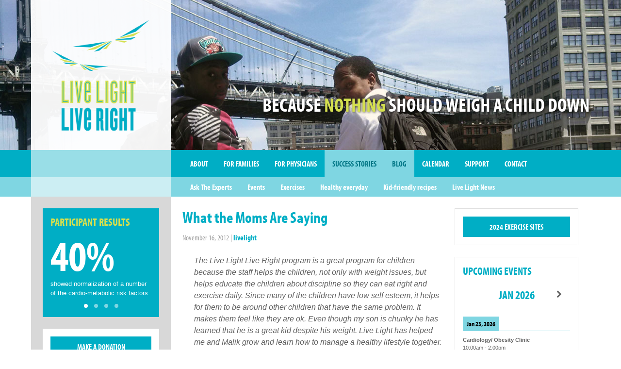

--- FILE ---
content_type: text/html; charset=UTF-8
request_url: https://www.livelight.org/what-the-moms-are-saying/
body_size: 10473
content:
<!DOCTYPE html>
<html lang="en-US">
<head>
  <meta charset="utf-8">
  <meta http-equiv="X-UA-Compatible" content="IE=edge">
  <meta name="viewport" content="width=device-width, initial-scale=1">
  <link rel="profile" href="http://gmpg.org/xfn/11">
  <link rel="pingback" href="https://www.livelight.org/xmlrpc.php">
  <title>What the Moms Are Saying &#8211; Live Light Live Right</title>
<meta name='robots' content='max-image-preview:large' />
<link rel='dns-prefetch' href='//www.livelight.org' />
<link rel="alternate" type="application/rss+xml" title="Live Light Live Right &raquo; Feed" href="https://www.livelight.org/feed/" />
<link rel="alternate" type="application/rss+xml" title="Live Light Live Right &raquo; Comments Feed" href="https://www.livelight.org/comments/feed/" />
<link rel="alternate" type="application/rss+xml" title="Live Light Live Right &raquo; What the Moms Are Saying Comments Feed" href="https://www.livelight.org/what-the-moms-are-saying/feed/" />
<link rel="alternate" title="oEmbed (JSON)" type="application/json+oembed" href="https://www.livelight.org/wp-json/oembed/1.0/embed?url=https%3A%2F%2Fwww.livelight.org%2Fwhat-the-moms-are-saying%2F" />
<link rel="alternate" title="oEmbed (XML)" type="text/xml+oembed" href="https://www.livelight.org/wp-json/oembed/1.0/embed?url=https%3A%2F%2Fwww.livelight.org%2Fwhat-the-moms-are-saying%2F&#038;format=xml" />
<style id='wp-img-auto-sizes-contain-inline-css' type='text/css'>
img:is([sizes=auto i],[sizes^="auto," i]){contain-intrinsic-size:3000px 1500px}
/*# sourceURL=wp-img-auto-sizes-contain-inline-css */
</style>
<style id='wp-block-library-inline-css' type='text/css'>
:root{--wp-block-synced-color:#7a00df;--wp-block-synced-color--rgb:122,0,223;--wp-bound-block-color:var(--wp-block-synced-color);--wp-editor-canvas-background:#ddd;--wp-admin-theme-color:#007cba;--wp-admin-theme-color--rgb:0,124,186;--wp-admin-theme-color-darker-10:#006ba1;--wp-admin-theme-color-darker-10--rgb:0,107,160.5;--wp-admin-theme-color-darker-20:#005a87;--wp-admin-theme-color-darker-20--rgb:0,90,135;--wp-admin-border-width-focus:2px}@media (min-resolution:192dpi){:root{--wp-admin-border-width-focus:1.5px}}.wp-element-button{cursor:pointer}:root .has-very-light-gray-background-color{background-color:#eee}:root .has-very-dark-gray-background-color{background-color:#313131}:root .has-very-light-gray-color{color:#eee}:root .has-very-dark-gray-color{color:#313131}:root .has-vivid-green-cyan-to-vivid-cyan-blue-gradient-background{background:linear-gradient(135deg,#00d084,#0693e3)}:root .has-purple-crush-gradient-background{background:linear-gradient(135deg,#34e2e4,#4721fb 50%,#ab1dfe)}:root .has-hazy-dawn-gradient-background{background:linear-gradient(135deg,#faaca8,#dad0ec)}:root .has-subdued-olive-gradient-background{background:linear-gradient(135deg,#fafae1,#67a671)}:root .has-atomic-cream-gradient-background{background:linear-gradient(135deg,#fdd79a,#004a59)}:root .has-nightshade-gradient-background{background:linear-gradient(135deg,#330968,#31cdcf)}:root .has-midnight-gradient-background{background:linear-gradient(135deg,#020381,#2874fc)}:root{--wp--preset--font-size--normal:16px;--wp--preset--font-size--huge:42px}.has-regular-font-size{font-size:1em}.has-larger-font-size{font-size:2.625em}.has-normal-font-size{font-size:var(--wp--preset--font-size--normal)}.has-huge-font-size{font-size:var(--wp--preset--font-size--huge)}.has-text-align-center{text-align:center}.has-text-align-left{text-align:left}.has-text-align-right{text-align:right}.has-fit-text{white-space:nowrap!important}#end-resizable-editor-section{display:none}.aligncenter{clear:both}.items-justified-left{justify-content:flex-start}.items-justified-center{justify-content:center}.items-justified-right{justify-content:flex-end}.items-justified-space-between{justify-content:space-between}.screen-reader-text{border:0;clip-path:inset(50%);height:1px;margin:-1px;overflow:hidden;padding:0;position:absolute;width:1px;word-wrap:normal!important}.screen-reader-text:focus{background-color:#ddd;clip-path:none;color:#444;display:block;font-size:1em;height:auto;left:5px;line-height:normal;padding:15px 23px 14px;text-decoration:none;top:5px;width:auto;z-index:100000}html :where(.has-border-color){border-style:solid}html :where([style*=border-top-color]){border-top-style:solid}html :where([style*=border-right-color]){border-right-style:solid}html :where([style*=border-bottom-color]){border-bottom-style:solid}html :where([style*=border-left-color]){border-left-style:solid}html :where([style*=border-width]){border-style:solid}html :where([style*=border-top-width]){border-top-style:solid}html :where([style*=border-right-width]){border-right-style:solid}html :where([style*=border-bottom-width]){border-bottom-style:solid}html :where([style*=border-left-width]){border-left-style:solid}html :where(img[class*=wp-image-]){height:auto;max-width:100%}:where(figure){margin:0 0 1em}html :where(.is-position-sticky){--wp-admin--admin-bar--position-offset:var(--wp-admin--admin-bar--height,0px)}@media screen and (max-width:600px){html :where(.is-position-sticky){--wp-admin--admin-bar--position-offset:0px}}

/*# sourceURL=wp-block-library-inline-css */
</style><style id='global-styles-inline-css' type='text/css'>
:root{--wp--preset--aspect-ratio--square: 1;--wp--preset--aspect-ratio--4-3: 4/3;--wp--preset--aspect-ratio--3-4: 3/4;--wp--preset--aspect-ratio--3-2: 3/2;--wp--preset--aspect-ratio--2-3: 2/3;--wp--preset--aspect-ratio--16-9: 16/9;--wp--preset--aspect-ratio--9-16: 9/16;--wp--preset--color--black: #000000;--wp--preset--color--cyan-bluish-gray: #abb8c3;--wp--preset--color--white: #ffffff;--wp--preset--color--pale-pink: #f78da7;--wp--preset--color--vivid-red: #cf2e2e;--wp--preset--color--luminous-vivid-orange: #ff6900;--wp--preset--color--luminous-vivid-amber: #fcb900;--wp--preset--color--light-green-cyan: #7bdcb5;--wp--preset--color--vivid-green-cyan: #00d084;--wp--preset--color--pale-cyan-blue: #8ed1fc;--wp--preset--color--vivid-cyan-blue: #0693e3;--wp--preset--color--vivid-purple: #9b51e0;--wp--preset--gradient--vivid-cyan-blue-to-vivid-purple: linear-gradient(135deg,rgb(6,147,227) 0%,rgb(155,81,224) 100%);--wp--preset--gradient--light-green-cyan-to-vivid-green-cyan: linear-gradient(135deg,rgb(122,220,180) 0%,rgb(0,208,130) 100%);--wp--preset--gradient--luminous-vivid-amber-to-luminous-vivid-orange: linear-gradient(135deg,rgb(252,185,0) 0%,rgb(255,105,0) 100%);--wp--preset--gradient--luminous-vivid-orange-to-vivid-red: linear-gradient(135deg,rgb(255,105,0) 0%,rgb(207,46,46) 100%);--wp--preset--gradient--very-light-gray-to-cyan-bluish-gray: linear-gradient(135deg,rgb(238,238,238) 0%,rgb(169,184,195) 100%);--wp--preset--gradient--cool-to-warm-spectrum: linear-gradient(135deg,rgb(74,234,220) 0%,rgb(151,120,209) 20%,rgb(207,42,186) 40%,rgb(238,44,130) 60%,rgb(251,105,98) 80%,rgb(254,248,76) 100%);--wp--preset--gradient--blush-light-purple: linear-gradient(135deg,rgb(255,206,236) 0%,rgb(152,150,240) 100%);--wp--preset--gradient--blush-bordeaux: linear-gradient(135deg,rgb(254,205,165) 0%,rgb(254,45,45) 50%,rgb(107,0,62) 100%);--wp--preset--gradient--luminous-dusk: linear-gradient(135deg,rgb(255,203,112) 0%,rgb(199,81,192) 50%,rgb(65,88,208) 100%);--wp--preset--gradient--pale-ocean: linear-gradient(135deg,rgb(255,245,203) 0%,rgb(182,227,212) 50%,rgb(51,167,181) 100%);--wp--preset--gradient--electric-grass: linear-gradient(135deg,rgb(202,248,128) 0%,rgb(113,206,126) 100%);--wp--preset--gradient--midnight: linear-gradient(135deg,rgb(2,3,129) 0%,rgb(40,116,252) 100%);--wp--preset--font-size--small: 13px;--wp--preset--font-size--medium: 20px;--wp--preset--font-size--large: 36px;--wp--preset--font-size--x-large: 42px;--wp--preset--spacing--20: 0.44rem;--wp--preset--spacing--30: 0.67rem;--wp--preset--spacing--40: 1rem;--wp--preset--spacing--50: 1.5rem;--wp--preset--spacing--60: 2.25rem;--wp--preset--spacing--70: 3.38rem;--wp--preset--spacing--80: 5.06rem;--wp--preset--shadow--natural: 6px 6px 9px rgba(0, 0, 0, 0.2);--wp--preset--shadow--deep: 12px 12px 50px rgba(0, 0, 0, 0.4);--wp--preset--shadow--sharp: 6px 6px 0px rgba(0, 0, 0, 0.2);--wp--preset--shadow--outlined: 6px 6px 0px -3px rgb(255, 255, 255), 6px 6px rgb(0, 0, 0);--wp--preset--shadow--crisp: 6px 6px 0px rgb(0, 0, 0);}:where(.is-layout-flex){gap: 0.5em;}:where(.is-layout-grid){gap: 0.5em;}body .is-layout-flex{display: flex;}.is-layout-flex{flex-wrap: wrap;align-items: center;}.is-layout-flex > :is(*, div){margin: 0;}body .is-layout-grid{display: grid;}.is-layout-grid > :is(*, div){margin: 0;}:where(.wp-block-columns.is-layout-flex){gap: 2em;}:where(.wp-block-columns.is-layout-grid){gap: 2em;}:where(.wp-block-post-template.is-layout-flex){gap: 1.25em;}:where(.wp-block-post-template.is-layout-grid){gap: 1.25em;}.has-black-color{color: var(--wp--preset--color--black) !important;}.has-cyan-bluish-gray-color{color: var(--wp--preset--color--cyan-bluish-gray) !important;}.has-white-color{color: var(--wp--preset--color--white) !important;}.has-pale-pink-color{color: var(--wp--preset--color--pale-pink) !important;}.has-vivid-red-color{color: var(--wp--preset--color--vivid-red) !important;}.has-luminous-vivid-orange-color{color: var(--wp--preset--color--luminous-vivid-orange) !important;}.has-luminous-vivid-amber-color{color: var(--wp--preset--color--luminous-vivid-amber) !important;}.has-light-green-cyan-color{color: var(--wp--preset--color--light-green-cyan) !important;}.has-vivid-green-cyan-color{color: var(--wp--preset--color--vivid-green-cyan) !important;}.has-pale-cyan-blue-color{color: var(--wp--preset--color--pale-cyan-blue) !important;}.has-vivid-cyan-blue-color{color: var(--wp--preset--color--vivid-cyan-blue) !important;}.has-vivid-purple-color{color: var(--wp--preset--color--vivid-purple) !important;}.has-black-background-color{background-color: var(--wp--preset--color--black) !important;}.has-cyan-bluish-gray-background-color{background-color: var(--wp--preset--color--cyan-bluish-gray) !important;}.has-white-background-color{background-color: var(--wp--preset--color--white) !important;}.has-pale-pink-background-color{background-color: var(--wp--preset--color--pale-pink) !important;}.has-vivid-red-background-color{background-color: var(--wp--preset--color--vivid-red) !important;}.has-luminous-vivid-orange-background-color{background-color: var(--wp--preset--color--luminous-vivid-orange) !important;}.has-luminous-vivid-amber-background-color{background-color: var(--wp--preset--color--luminous-vivid-amber) !important;}.has-light-green-cyan-background-color{background-color: var(--wp--preset--color--light-green-cyan) !important;}.has-vivid-green-cyan-background-color{background-color: var(--wp--preset--color--vivid-green-cyan) !important;}.has-pale-cyan-blue-background-color{background-color: var(--wp--preset--color--pale-cyan-blue) !important;}.has-vivid-cyan-blue-background-color{background-color: var(--wp--preset--color--vivid-cyan-blue) !important;}.has-vivid-purple-background-color{background-color: var(--wp--preset--color--vivid-purple) !important;}.has-black-border-color{border-color: var(--wp--preset--color--black) !important;}.has-cyan-bluish-gray-border-color{border-color: var(--wp--preset--color--cyan-bluish-gray) !important;}.has-white-border-color{border-color: var(--wp--preset--color--white) !important;}.has-pale-pink-border-color{border-color: var(--wp--preset--color--pale-pink) !important;}.has-vivid-red-border-color{border-color: var(--wp--preset--color--vivid-red) !important;}.has-luminous-vivid-orange-border-color{border-color: var(--wp--preset--color--luminous-vivid-orange) !important;}.has-luminous-vivid-amber-border-color{border-color: var(--wp--preset--color--luminous-vivid-amber) !important;}.has-light-green-cyan-border-color{border-color: var(--wp--preset--color--light-green-cyan) !important;}.has-vivid-green-cyan-border-color{border-color: var(--wp--preset--color--vivid-green-cyan) !important;}.has-pale-cyan-blue-border-color{border-color: var(--wp--preset--color--pale-cyan-blue) !important;}.has-vivid-cyan-blue-border-color{border-color: var(--wp--preset--color--vivid-cyan-blue) !important;}.has-vivid-purple-border-color{border-color: var(--wp--preset--color--vivid-purple) !important;}.has-vivid-cyan-blue-to-vivid-purple-gradient-background{background: var(--wp--preset--gradient--vivid-cyan-blue-to-vivid-purple) !important;}.has-light-green-cyan-to-vivid-green-cyan-gradient-background{background: var(--wp--preset--gradient--light-green-cyan-to-vivid-green-cyan) !important;}.has-luminous-vivid-amber-to-luminous-vivid-orange-gradient-background{background: var(--wp--preset--gradient--luminous-vivid-amber-to-luminous-vivid-orange) !important;}.has-luminous-vivid-orange-to-vivid-red-gradient-background{background: var(--wp--preset--gradient--luminous-vivid-orange-to-vivid-red) !important;}.has-very-light-gray-to-cyan-bluish-gray-gradient-background{background: var(--wp--preset--gradient--very-light-gray-to-cyan-bluish-gray) !important;}.has-cool-to-warm-spectrum-gradient-background{background: var(--wp--preset--gradient--cool-to-warm-spectrum) !important;}.has-blush-light-purple-gradient-background{background: var(--wp--preset--gradient--blush-light-purple) !important;}.has-blush-bordeaux-gradient-background{background: var(--wp--preset--gradient--blush-bordeaux) !important;}.has-luminous-dusk-gradient-background{background: var(--wp--preset--gradient--luminous-dusk) !important;}.has-pale-ocean-gradient-background{background: var(--wp--preset--gradient--pale-ocean) !important;}.has-electric-grass-gradient-background{background: var(--wp--preset--gradient--electric-grass) !important;}.has-midnight-gradient-background{background: var(--wp--preset--gradient--midnight) !important;}.has-small-font-size{font-size: var(--wp--preset--font-size--small) !important;}.has-medium-font-size{font-size: var(--wp--preset--font-size--medium) !important;}.has-large-font-size{font-size: var(--wp--preset--font-size--large) !important;}.has-x-large-font-size{font-size: var(--wp--preset--font-size--x-large) !important;}
/*# sourceURL=global-styles-inline-css */
</style>

<style id='classic-theme-styles-inline-css' type='text/css'>
/*! This file is auto-generated */
.wp-block-button__link{color:#fff;background-color:#32373c;border-radius:9999px;box-shadow:none;text-decoration:none;padding:calc(.667em + 2px) calc(1.333em + 2px);font-size:1.125em}.wp-block-file__button{background:#32373c;color:#fff;text-decoration:none}
/*# sourceURL=/wp-includes/css/classic-themes.min.css */
</style>
<link rel='stylesheet' id='contact-form-7-css' href='https://www.livelight.org/wp-content/plugins/contact-form-7/includes/css/styles.css?ver=6.1.4' type='text/css' media='all' />
<link rel='stylesheet' id='lllr-style-css' href='https://www.livelight.org/wp-content/themes/livelight/assets/css/theme.min.css?ver=2.0.1' type='text/css' media='all' />
<link rel='stylesheet' id='simcal-qtip-css' href='https://www.livelight.org/wp-content/plugins/google-calendar-events/assets/generated/vendor/jquery.qtip.min.css?ver=3.5.9' type='text/css' media='all' />
<link rel='stylesheet' id='simcal-default-calendar-grid-css' href='https://www.livelight.org/wp-content/plugins/google-calendar-events/assets/generated/default-calendar-grid.min.css?ver=3.5.9' type='text/css' media='all' />
<link rel='stylesheet' id='simcal-default-calendar-list-css' href='https://www.livelight.org/wp-content/plugins/google-calendar-events/assets/generated/default-calendar-list.min.css?ver=3.5.9' type='text/css' media='all' />
<script type="text/javascript" src="https://www.livelight.org/wp-includes/js/jquery/jquery.min.js?ver=3.7.1" id="jquery-core-js"></script>
<script type="text/javascript" src="https://www.livelight.org/wp-includes/js/jquery/jquery-migrate.min.js?ver=3.4.1" id="jquery-migrate-js"></script>
<link rel="https://api.w.org/" href="https://www.livelight.org/wp-json/" /><link rel="alternate" title="JSON" type="application/json" href="https://www.livelight.org/wp-json/wp/v2/posts/395" /><link rel="EditURI" type="application/rsd+xml" title="RSD" href="https://www.livelight.org/xmlrpc.php?rsd" />
<meta name="generator" content="WordPress 6.9" />
<link rel="canonical" href="https://www.livelight.org/what-the-moms-are-saying/" />
<link rel='shortlink' href='https://www.livelight.org/?p=395' />
<link rel="shortcut icon" href="https://www.livelight.org/wp-content/themes/livelight/img/favicon.ico">
<link rel="apple-touch-icon" href="https://www.livelight.org/wp-content/themes/livelight/img/apple-touch-icon.png" />

<script src="https://use.typekit.net/jwm1lzn.js"></script>
<script>try{Typekit.load({ async: true });}catch(e){}</script>

<script>
(function(i,s,o,g,r,a,m){i['GoogleAnalyticsObject']=r;i[r]=i[r]||function(){
(i[r].q=i[r].q||[]).push(arguments)},i[r].l=1*new Date();a=s.createElement(o),
m=s.getElementsByTagName(o)[0];a.async=1;a.src=g;m.parentNode.insertBefore(a,m)
})(window,document,'script','//www.google-analytics.com/analytics.js','ga');
ga('create', 'UA-37217839-1', 'auto');
ga('send', 'pageview');
</script>
</head>

<body class="wp-singular post-template-default single single-post postid-395 single-format-standard wp-theme-livelight">
<div class="hfeed site">

	<header class="site__header" style="background-image: url(https://www.livelight.org/wp-content/uploads/2012/08/IMG_20130805_134752_514.jpg);">
		<div class="masthead">
			<div class="inner masthead__inner">

				<div class="row">
				<div class="rail masthead__rail">
					<div class="site__title"><a href="https://www.livelight.org/" rel="home" class="site__logo"><img src="https://www.livelight.org/wp-content/themes/livelight/assets/img/lllr-logo@2x.png" alt="Live Light Live Right" width="200" height="229" /></a></div>				</div>
				<div class="main masthead__main">
			    <div class="site__description">Because <em>Nothing</em> Should Weigh a Child Down</div>
				</div>				</div>			</div>		</div>
		<nav class="nav nav--primary site__nav">
			<div class="inner nav__inner">
				<div class="row">
				<div class="rail nav__rail"> </div>
				<div class="main nav__main">
					<button class="nav__toggle nav--primary__toggle">Menu</button>
					<ul id="menu-primary" class="menu menu--primary"><li id="menu-item-1282" class="menu-item menu-item-type-post_type menu-item-object-page menu-item-home menu-item-has-children menu-item-1282"><a href="https://www.livelight.org/">About</a>
<ul class="sub-menu">
	<li id="menu-item-1283" class="menu-item menu-item-type-post_type menu-item-object-page menu-item-1283"><a href="https://www.livelight.org/about/what-we-do/">What We Do</a></li>
	<li id="menu-item-1284" class="menu-item menu-item-type-post_type menu-item-object-page menu-item-1284"><a href="https://www.livelight.org/about/why-obesity-matters/">Why Obesity Matters</a></li>
	<li id="menu-item-1285" class="menu-item menu-item-type-post_type menu-item-object-page menu-item-1285"><a href="https://www.livelight.org/about/who-we-are/">Who We Are</a></li>
</ul>
</li>
<li id="menu-item-1286" class="menu-item menu-item-type-post_type menu-item-object-page menu-item-has-children menu-item-1286"><a href="https://www.livelight.org/for-families/">For Families</a>
<ul class="sub-menu">
	<li id="menu-item-1287" class="menu-item menu-item-type-post_type menu-item-object-page menu-item-1287"><a href="https://www.livelight.org/for-families/how-to-help-your-child/">How to Help Your Child</a></li>
	<li id="menu-item-1288" class="menu-item menu-item-type-post_type menu-item-object-page menu-item-1288"><a href="https://www.livelight.org/for-families/what-to-expect/">What to Expect</a></li>
	<li id="menu-item-1289" class="menu-item menu-item-type-post_type menu-item-object-page menu-item-1289"><a href="https://www.livelight.org/for-families/eat-light-move-right/">Eat Light. Move Right.</a></li>
	<li id="menu-item-1290" class="menu-item menu-item-type-post_type menu-item-object-page menu-item-1290"><a href="https://www.livelight.org/for-families/community-resources-and-links/">Community Resources and Links</a></li>
</ul>
</li>
<li id="menu-item-1291" class="menu-item menu-item-type-post_type menu-item-object-page menu-item-has-children menu-item-1291"><a href="https://www.livelight.org/for-physicians/">For Physicians</a>
<ul class="sub-menu">
	<li id="menu-item-1293" class="menu-item menu-item-type-post_type menu-item-object-page menu-item-1293"><a href="https://www.livelight.org/for-physicians/our-program/">Our Program</a></li>
	<li id="menu-item-1292" class="menu-item menu-item-type-post_type menu-item-object-page menu-item-1292"><a href="https://www.livelight.org/for-physicians/obesity-and-mental-health/">Obesity and Mental Health</a></li>
	<li id="menu-item-1294" class="menu-item menu-item-type-post_type menu-item-object-page menu-item-1294"><a href="https://www.livelight.org/for-physicians/outcomes/">Outcomes</a></li>
	<li id="menu-item-1295" class="menu-item menu-item-type-post_type menu-item-object-page menu-item-1295"><a href="https://www.livelight.org/for-physicians/publications/">Publications</a></li>
	<li id="menu-item-1296" class="menu-item menu-item-type-post_type menu-item-object-page menu-item-1296"><a href="https://www.livelight.org/for-physicians/screening-and-evaluation/">Screening and Evaluation</a></li>
	<li id="menu-item-1796" class="menu-item menu-item-type-post_type menu-item-object-page current-post-parent menu-item-1796"><a href="https://www.livelight.org/for-physicians/resources/">Resources</a></li>
</ul>
</li>
<li id="menu-item-1280" class="menu-item menu-item-type-taxonomy menu-item-object-category current-post-ancestor current-menu-parent current-post-parent menu-item-has-children menu-item-1280"><a href="https://www.livelight.org/category/success-stories/">Success Stories</a>
<ul class="sub-menu">
	<li id="menu-item-1281" class="menu-item menu-item-type-taxonomy menu-item-object-category menu-item-1281"><a href="https://www.livelight.org/category/success-stories/testimonials/">Testimonials</a></li>
</ul>
</li>
<li id="menu-item-1274" class="menu-item menu-item-type-taxonomy menu-item-object-category current-post-ancestor current-menu-parent current-post-parent menu-item-has-children menu-item-1274"><a href="https://www.livelight.org/category/success-stories/blog/">Blog</a>
<ul class="sub-menu">
	<li id="menu-item-1635" class="menu-item menu-item-type-taxonomy menu-item-object-category menu-item-1635"><a href="https://www.livelight.org/category/success-stories/blog/ask-the-experts/">Ask The Experts</a></li>
	<li id="menu-item-1275" class="menu-item menu-item-type-taxonomy menu-item-object-category menu-item-1275"><a href="https://www.livelight.org/category/success-stories/blog/events/">Events</a></li>
	<li id="menu-item-1276" class="menu-item menu-item-type-taxonomy menu-item-object-category menu-item-1276"><a href="https://www.livelight.org/category/success-stories/blog/exercises/">Exercises</a></li>
	<li id="menu-item-1277" class="menu-item menu-item-type-taxonomy menu-item-object-category menu-item-1277"><a href="https://www.livelight.org/category/success-stories/blog/healthy-everyday/">Healthy everyday</a></li>
	<li id="menu-item-1278" class="menu-item menu-item-type-taxonomy menu-item-object-category menu-item-1278"><a href="https://www.livelight.org/category/success-stories/blog/kid-friendly-recipes/">Kid-friendly recipes</a></li>
	<li id="menu-item-1279" class="menu-item menu-item-type-taxonomy menu-item-object-category menu-item-1279"><a href="https://www.livelight.org/category/success-stories/blog/live-light-news/">Live Light News</a></li>
</ul>
</li>
<li id="menu-item-1297" class="menu-item menu-item-type-post_type menu-item-object-page menu-item-1297"><a href="https://www.livelight.org/calendar/">Calendar</a></li>
<li id="menu-item-1298" class="menu-item menu-item-type-post_type menu-item-object-page menu-item-has-children menu-item-1298"><a href="https://www.livelight.org/support/">Support</a>
<ul class="sub-menu">
	<li id="menu-item-1300" class="menu-item menu-item-type-post_type menu-item-object-page menu-item-1300"><a href="https://www.livelight.org/support/make-a-donation/">Make a Donation</a></li>
	<li id="menu-item-1299" class="menu-item menu-item-type-post_type menu-item-object-page menu-item-1299"><a href="https://www.livelight.org/support/get-involved/">Get Involved</a></li>
	<li id="menu-item-1301" class="menu-item menu-item-type-post_type menu-item-object-page menu-item-1301"><a href="https://www.livelight.org/support/our-sponsors/">Our Sponsors</a></li>
</ul>
</li>
<li id="menu-item-1302" class="menu-item menu-item-type-post_type menu-item-object-page menu-item-has-children menu-item-1302"><a href="https://www.livelight.org/contact/">Contact</a>
<ul class="sub-menu">
	<li id="menu-item-1303" class="menu-item menu-item-type-post_type menu-item-object-page menu-item-1303"><a href="https://www.livelight.org/contact/get-in-touch/">Get in Touch</a></li>
	<li id="menu-item-1304" class="menu-item menu-item-type-post_type menu-item-object-page menu-item-1304"><a href="https://www.livelight.org/contact/sign-up/">Sign Up</a></li>
	<li id="menu-item-1781" class="menu-item menu-item-type-post_type menu-item-object-page menu-item-1781"><a href="https://www.livelight.org/contact/careers/">Careers</a></li>
</ul>
</li>
</ul>				</div>				</div>			</div>		</nav>
	</header>
	<section class="doc site__main">
		<div class="inner doc__inner">
			<div class="row">
		
			<div class="rail doc__rail">

		<aside class="widget widget--factoids">
		<h2 class="widget__title">Participant Results</h2>
		<div class="flexslider">
			<ul class="slides factoids">
					  			<li class="slide factoid">
	  			  <p class="factoid__percentage">40%</p>
<p class="factoid__description">showed normalization of a number of the cardio-metabolic risk factors</p>
	  			</li>
					  			<li class="slide factoid">
	  			  <p class="factoid__percentage">50%</p>
<p class="factoid__description">lowered insulin levels and blood pressure</p>
	  			</li>
					  			<li class="slide factoid">
	  			  <p class="factoid__percentage">50%</p>
<p class="factoid__description">reduced cholesterol and triglyceride levels.</p>
	  			</li>
					  			<li class="slide factoid">
	  			  <p class="factoid__percentage">70%</p>
<p class="factoid__description">decreased relative body mass index scores</p>
	  			</li>
							</ul>
		</div>	</aside>
	<aside class="widget widget--donate">
		<a class="button" href="https://www.livelight.org/support/make-a-donation/">Make a Donation</a>
	</aside>

	<aside class="widget widget--join">
		<a class="button" href="https://www.livelight.org/contact/sign-up/">Join Us</a>
	</aside>

	  <aside class="widget widget--participants">
          <h2 class="widget__title">Participant of the Month</h2>
	    <article id="post-3244" class="entry post-3244 post type-post status-publish format-standard hentry category-blog category-participant-of-the-month category-success-stories tag-childhood-obesity tag-fitness tag-weight-loss">

	
	<header class="entry__header">
		<h2 class="entry-title entry__title"><a href="https://www.livelight.org/live-light-live-rights-success-with-anti-obesity-medications/">Live Light Live Right’s Success with Anti-Obesity Medications</a></h2>
	</header>

	<div class="entry-content entry__content">
		<p><a href="https://www.livelight.org/live-light-live-rights-success-with-anti-obesity-medications/">Read story</a></p>
	</div>
</article>  </aside>
	
		<aside class="widget widget--quotes">
    <p>Good habits are as addictive as bad habits, and a lot more rewarding.</p>
	</aside>
	
	<aside class="widget widget--search">
		<form role="search" method="get" class="search-form" action="https://www.livelight.org/">
    <label>
        <span class="screen-reader-text">Search for:</span>
        <input type="search" class="form-control search-field"
            placeholder="Search …"
            value="" name="s"
            title="Search for:" />
    </label>
    <input type="submit" class="search-submit screen-reader-text"
        value="Search" />
</form>	</aside>

</div>
	    <main class="main doc__main doc__main--singular doc__main--single">

				<article id="post-395" class="post-395 post type-post status-publish format-standard hentry category-blog category-success-stories">

	<div class="blog">
		<div class="blog__main">

			<header class="doc__header">
				<h1 class="entry-title doc__title">What the Moms Are Saying</h1>
					<div class="entry__meta"><span class="meta meta--published"><time class="published" datetime = "2012-11-16T18:29:25+00:00">November 16, 2012</time></span> | <span class="meta meta--author"><span class="byline author vcard"><a href="https://www.livelight.org/author/livelight/" rel="author" class="fn">livelight</a></span></span></div>
			</header>

			<div class="doc__content">

				<div class="entry-content entry__content">
					<blockquote><p>The Live Light Live Right program is a great program for children because the staff helps the children, not only with weight issues, but helps educate the children about discipline so they can eat right and exercise daily.  Since many of the children have low self esteem, it helps for them to be around other children that have the same problem. It makes them feel like they are ok.  Even though my son is chunky he has learned that he is a great kid despite his weight.  Live Light has helped me and Malik grow and learn how to manage a healthy lifestyle together.<br />
<em>&#8211;Malik Hinds&#8217; Mom</em></p></blockquote>
<p><span id="more-395"></span></p>
<blockquote><p>We have been in the program for almost 2 years.  We learned that the reason why Deondre wasn’t losing weight was because the doctor’s explained that his pancreas is creating too much insulin.  Not even his pediatric physician was able to give us this information. Dr. Dhuper was able to educate us as to why this was happening to Deondre.  This information was invaluable to us. Our frustrations subsided and we were able to create a plan of action with the Live Light team to increase his physical activity as well as taking the correct medication.  So now that we know the problem, the creation of too much insulin, he will be regulated and will be able to lose what he is supposed to lose.  We really found our partners with the Live Light Team.<br />
<em>&#8211;Deondre Beckles&#8217; Mom</em></p></blockquote>
<blockquote><p>Tiana loves the program. She likes the trainers, the people and she loses weight.  The entire family has made changes in the way we eat.  We don’t drink much juice, we eat more vegetables and we are watching our portions much more than before. I’m walking more and I’m much more conscious of exercising.  Tiana also uses the Live Light Live Right DVD almost every day.  She really likes it! I really feel like this program will help change Tiana’s life as she gets older.  It’s also helping me, help her.  I really don’t know what I would have done if I didn’t find the Live Light…Live Right Program.<br />
<em>&#8212; Tiana Hooker&#8217;s Mom</em></p></blockquote>
<blockquote><p>I feel that the Live Light Live Right program is a great program.  Even if they don’t lose the weight as quickly as he would like at least it’s a good outing for them and they get the exercise needed.  Harold loves the program.  He really loves it!  It beats just sitting at the tv or computer or just sitting on the couch.  He’s made lots of friends that he meets up with outside of the program.  Friends that also understand what he is going through. The first time he joined the program he wasn’t that interested because I think he felt he more or less forced by his parents and now that he’s a little older he wants to get healthy on his own. I feel if this program wasn’t around he would have just gotten bigger and possibly gotten diabetes.  He wouldn’t have gotten this type of exercise, in a safe environment, anywhere else in this community we live in.  I think the medical that my son receives is the best that I could imagine.  Without this program I really don’t know what I would do for my son.<br />
<em>&#8211;Harold Roger&#8217;s Mom</em></p></blockquote>
									</div>
				<footer class="doc__footer">
						<div class="entry__meta"><span class="meta meta--terms"><span class="meta__title">Posted in: </span><a href="https://www.livelight.org/category/success-stories/blog/" rel="tag">Blog</a>, <a href="https://www.livelight.org/category/success-stories/" rel="tag">Success Stories</a></span></div>
	<div class="entry__meta"><span class="meta meta--share"><span class="meta__title">Share: </span><a class="share-link share-link--facebook" href="http://www.facebook.com/share.php?u=https://www.livelight.org/what-the-moms-are-saying/&#038;t=What+the+Moms+Are+Saying" title="Facebook" target="_blank">Facebook</a> <a class="share-link share-link--pinterest" href="http://pinterest.com/pin/create/button/?url=https://www.livelight.org/what-the-moms-are-saying/&#038;media=&#038;description=What+the+Moms+Are+Saying" title="Pinterest" target="_blank">Pinterest</a> <a class="share-link share-link--twitter" href="http://twitter.com/share?url=https://www.livelight.org/what-the-moms-are-saying/&#038;text=What+the+Moms+Are+Saying" title="Tweet" target="_blank">Twitter</a> <a class="share-link share-link--email" href="mailto:?subject=What+the+Moms+Are+Saying&#038;body=https://www.livelight.org/what-the-moms-are-saying/" title="Email" target="_blank">Email</a></span></div>
				</footer>

		    <nav class="postnav postnav--single">
<div class="postnav__link postnav__link--newer"><a href="https://www.livelight.org/what-the-experts-are-saying/" rel="next">&larr;&nbsp;What the Experts Are Saying</a></div><div class="postnav__link postnav__link--older"><a href="https://www.livelight.org/one-of-the-best-decisions/" rel="prev">One of the Best Decisions&nbsp;&rarr;</a></div></nav>
			</div>
				</div>		<div class="blog__rail">

	<aside id="text-6" class="widget widget_text">
				<div class="textwidget"><a href="https://www.livelight.org/wp-content/uploads/2023/10/Exercise-Flyer-October-2018.doc" class="button">2024 Exercise Sites</a></div>
		</aside>
<aside id="gce_widget-4" class="widget widget_gce_widget">
	<h2 class="widget__title">Upcoming Events</h2>
<div class="simcal-calendar simcal-default-calendar simcal-default-calendar-list simcal-default-calendar-light" data-calendar-id="2319" data-timezone="America/New_York" data-offset="-18000" data-week-start="1" data-calendar-start="1769144400" data-calendar-end="1769284800" data-events-first="1769180400" data-events-last="1769284800"><div class="simcal-calendar-list "><nav class="simcal-calendar-head">
	<div class="simcal-nav">
		<button class="simcal-nav-button simcal-prev" title="Previous" aria-label="Previous">
			<i class="simcal-icon-left"></i>
		</button>
	</div>
	<div class="simcal-nav simcal-current " data-calendar-current="1769144400">
		<h3 class="simcal-current-label"> </h3>
	</div>
	<div class="simcal-nav">		<button class="simcal-nav-button simcal-next" title="Next" aria-label="Next">			<i class="simcal-icon-right"></i>
		</button>
	</div>
</nav>
<dl class="simcal-events-list-container" data-prev="1768539600" data-next="1769749200" data-heading-small="Jan 2026" data-heading-large="January 2026">	<dt class="simcal-day-label" style="border-bottom: 1px solid #7fd6e2;" ><span style="background-color: #7fd6e2; color: #000000;"><span class="simcal-date-format" data-date-format="M j, Y">Jan 23, 2026</span> </span></dt>
<dd class="simcal-weekday-5 simcal-past simcal-day simcal-day-has-events simcal-day-has-1-events simcal-events-calendar-2319 simcal-day-has-events simcal-day-has-2-events simcal-events-calendar-2319" data-events-count="2">
	<ul class="simcal-events">
	<li class="simcal-event simcal-event-recurring simcal-event-has-location simcal-events-calendar-2319" style="" itemscope itemtype="http://schema.org/Event" data-start="1769180400">
		<div class="simcal-event-details"><div class="gce-tooltip-event"><strong><span class="simcal-event-title" itemprop="name">Cardiology/ Obesity Clinic</span></strong></div>
<div><span class="simcal-event-start simcal-event-start-time" data-event-start="1769180400" data-event-format="g:ia" itemprop="startDate" content="2026-01-23T10:00:00-05:00">10:00am</span> - <span class="simcal-event-end simcal-event-end-time" data-event-end="1769194800" data-event-format="g:ia" itemprop="endDate" content="2026-01-23T14:00:00-05:00">2:00pm</span></div>
<div> <a href="https://www.google.com/calendar/event?eid=NWxnbGl0ZmM0cDlpY3BzbHRpaHNodGU1aXZfMjAyNjAxMjNUMTUwMDAwWiBpbmZvQGxpdmVsaWdodC5vcmc&#038;ctz=America/New_York" target="_blank" >details</a></div></div>
	</li>
	<li class="simcal-event simcal-event-recurring simcal-event-has-location simcal-events-calendar-2319" style="" itemscope itemtype="http://schema.org/Event" data-start="1769207400">
		<div class="simcal-event-details"><div class="gce-tooltip-event"><strong><span class="simcal-event-title" itemprop="name">Exercise Class Power Up with Ebony Harris</span></strong></div>
<div><span class="simcal-event-start simcal-event-start-time" data-event-start="1769207400" data-event-format="g:ia" itemprop="startDate" content="2026-01-23T17:30:00-05:00">5:30pm</span> - <span class="simcal-event-end simcal-event-end-time" data-event-end="1769211000" data-event-format="g:ia" itemprop="endDate" content="2026-01-23T18:30:00-05:00">6:30pm</span></div>
<div> <a href="https://www.google.com/calendar/event?eid=MnBycXVsYmw5cWtrOGdrbmNnaDQ1cG82YWFfMjAyNjAxMjNUMjIzMDAwWiBpbmZvQGxpdmVsaWdodC5vcmc&#038;ctz=America/New_York" target="_blank" >details</a></div></div>
	</li>
</ul>

</dd>
	<dt class="simcal-day-label" style="border-bottom: 1px solid #00aec5;" ><span style="background-color: #00aec5; color: #ffffff;"><span class="simcal-date-format" data-date-format="M j, Y">Jan 24, 2026</span> </span></dt>
<dd class="simcal-weekday-6 simcal-past simcal-day simcal-day-has-events simcal-day-has-1-events simcal-events-calendar-2319 simcal-day-has-events simcal-day-has-2-events simcal-events-calendar-2319 simcal-day-has-events simcal-day-has-3-events simcal-events-calendar-2319" data-events-count="3">
	<ul class="simcal-events">
	<li class="simcal-event simcal-event-recurring simcal-event-has-location simcal-events-calendar-2319" style="" itemscope itemtype="http://schema.org/Event" data-start="1769265000">
		<div class="simcal-event-details"><div class="gce-tooltip-event"><strong><span class="simcal-event-title" itemprop="name">Cardiology/ Obesity Clinic</span></strong></div>
<div><span class="simcal-event-start simcal-event-start-time" data-event-start="1769265000" data-event-format="g:ia" itemprop="startDate" content="2026-01-24T09:30:00-05:00">9:30am</span> - <span class="simcal-event-end simcal-event-end-time" data-event-end="1769281200" data-event-format="g:ia" itemprop="endDate" content="2026-01-24T14:00:00-05:00">2:00pm</span></div>
<div> <a href="https://www.google.com/calendar/event?eid=NGcybnNmNGdlMXNncnBibWIwazk5ZmE2MXVfMjAyNjAxMjRUMTQzMDAwWiBpbmZvQGxpdmVsaWdodC5vcmc&#038;ctz=America/New_York" target="_blank" >details</a></div></div>
	</li>
	<li class="simcal-event simcal-event-recurring simcal-event-has-location simcal-events-calendar-2319" style="" itemscope itemtype="http://schema.org/Event" data-start="1769274000">
		<div class="simcal-event-details"><div class="gce-tooltip-event"><strong><span class="simcal-event-title" itemprop="name">Hearty Healthy Cooking with Chef Nico</span></strong></div>
<div><span class="simcal-event-start simcal-event-start-time" data-event-start="1769274000" data-event-format="g:ia" itemprop="startDate" content="2026-01-24T12:00:00-05:00">12:00pm</span> - <span class="simcal-event-end simcal-event-end-time" data-event-end="1769277600" data-event-format="g:ia" itemprop="endDate" content="2026-01-24T13:00:00-05:00">1:00pm</span></div>
<div> <a href="https://www.google.com/calendar/event?eid=NDY4bnM4dGs5Njc0ODA4a2JmbGIzdmtpOGRfMjAyNjAxMjRUMTcwMDAwWiBpbmZvQGxpdmVsaWdodC5vcmc&#038;ctz=America/New_York" target="_blank" >details</a></div></div>
	</li>
	<li class="simcal-event simcal-event-recurring simcal-event-has-location simcal-events-calendar-2319" style="" itemscope itemtype="http://schema.org/Event" data-start="1769281200">
		<div class="simcal-event-details"><div class="gce-tooltip-event"><strong><span class="simcal-event-title" itemprop="name">Outdoor Workout with Ebony Harris</span></strong></div>
<div><span class="simcal-event-start simcal-event-start-time" data-event-start="1769281200" data-event-format="g:ia" itemprop="startDate" content="2026-01-24T14:00:00-05:00">2:00pm</span> - <span class="simcal-event-end simcal-event-end-time" data-event-end="1769284800" data-event-format="g:ia" itemprop="endDate" content="2026-01-24T15:00:00-05:00">3:00pm</span></div>
<div> <a href="https://www.google.com/calendar/event?eid=NTI1czZvdmhxbDM1YXM0c2M2bzhiNmdwZGVfMjAyNjAxMjRUMTkwMDAwWiBpbmZvQGxpdmVsaWdodC5vcmc&#038;ctz=America/New_York" target="_blank" >details</a></div></div>
	</li>
</ul>

</dd>
</dl><div class="simcal-ajax-loader simcal-spinner-top" style="display: none;"><i class="simcal-icon-spinner simcal-icon-spin"></i></div></div></div></aside>

	  <aside class="widget widget--newsletters">
    <h2 class="widget__title">Past Newsletters</h2>
    <ul class="newsletters">
    <li><a href="https://www.livelight.org/wp-content/uploads/2023/08/LLLR-2023-Summer-Newsletter.pdf" target="_blank">Summer 2023 Newsletter (PDF)</a></li><li><a href="https://www.livelight.org/wp-content/uploads/2015/10/Summer-2015-newsletter.pdf" target="_blank">Summer 2015 Newsletter (PDF)</a></li><li><a href="https://www.livelight.org/wp-content/uploads/2015/10/Fall-2015-Newsletter.pdf" target="_blank">Fall 2015 Newsletter (PDF)</a></li><li><a href="https://www.livelight.org/wp-content/uploads/2015/03/Fall-2014-Live-Light-Live-Right-Newsletter.pdf" target="_blank">Fall 2014 Newsletter (PDF)</a></li><li><a href="https://www.livelight.org/wp-content/uploads/2015/03/Summer-2014-Live-Light-Live-Right-Newsletter.pdf" target="_blank">Summer 2014 Newsletter (PDF)</a></li>    </ul>
    <p class="view-all"><a href="https://www.livelight.org/newsletters/">View All &rarr;</a></p>
  </aside>
</div>	</div>
</article>
	    </main>
		
			</div>		</div>	</section>
	<footer class="site__footer content-info">
		<div class="partners">
			<div class="inner partners__inner">
				<div class="row">

					<div class="rail partners__rail">
						<aside class="widget widget--follow">
							<h2 class="widget__title">Follow Us</h2>
							<ul id="menu-follow" class="menu menu--follow"><li id="menu-item-2328" class="follow-link follow-link--facebook menu-item menu-item-type-custom menu-item-object-custom menu-item-2328"><a target="_blank" href="https://www.facebook.com/livelightright">Facebook</a></li>
<li id="menu-item-2329" class="follow-link follow-link--twitter menu-item menu-item-type-custom menu-item-object-custom menu-item-2329"><a target="_blank" href="https://twitter.com/LiveLightRight">Twitter</a></li>
<li id="menu-item-2330" class="follow-link follow-link--linkedin menu-item menu-item-type-custom menu-item-object-custom menu-item-2330"><a target="_blank" href="http://www.linkedin.com/company/live-light-live-right">LinkedIn</a></li>
<li id="menu-item-2331" class="follow-link follow-link--youtube menu-item menu-item-type-custom menu-item-object-custom menu-item-2331"><a target="_blank" href="https://www.youtube.com/channel/UC7lbelazvF9SvgLHhAg_97Q">YouTube</a></li>
<li id="menu-item-2332" class="follow-link follow-link--instagram menu-item menu-item-type-custom menu-item-object-custom menu-item-2332"><a target="_blank" href="https://www.instagram.com/livelightliverightofficial/">Instagram</a></li>
</ul>						</aside>

						<aside class="widget widget--mailing-list">
							<h2 class="widget__title">Join our Mailing List</h2>
							<form class="signup" action="http://visitor.r20.constantcontact.com/d.jsp" target="_blank" method="post">
								<input type="hidden" name="llr" value="ou7j6mcab">
								<input type="hidden" name="m" value="1102092497550">
								<input type="hidden" name="p" value="oi">
								<input type="email" name="ea" class="text form-control signup__email" placeholder="Email Address" />
								<input class="signup__submit screen-reader-text" type="submit" value="Sign Up" />
							</form>
						</aside>					</div>
					<div class="main partners__main">
						<h3>Made possible with the support of our sponsors and partners:</h3>
						<ul class="partners-list">
							<li class="partner partner--robinhood"><a href="https://www.robinhood.org/" target="_blank">Robin Hood Foundation</a></li>
							<li class="partner partner--maverick">Maverick Capital</li>
							<li class="partner partner--nydoh"><a href="https://health.ny.gov/" target="_blank">New York State Department of Health</a></li>
							<li class="partner partner--wellpoint"><a href="http://www.anthemcorporateresponsibility.com/cr/foundation/" target="_blank">Wellpoint Foundation</a></li>
							<li class="partner partner--brightpoint"><a href="https://brightpointhealth.org/" target="_blank">Brightpoint Health</a></li>
						</ul>
					</div>				</div>			</div>		</div>
		<div class="content-info">
			<div class="inner">
				<div class="copyright">
					&copy; 2026 Live Light Live Right
				</div>
				<div class="credits">
				  Site by <a href="https://www.badfeather.com" target="_blank">Bad Feather</a> <span class="sep"> | </span> Powered by <a href="https://wordpress.org" target="_blank">WordPress</a>				</div>			</div>		</div>
	</footer>
</div>
<script type="speculationrules">
{"prefetch":[{"source":"document","where":{"and":[{"href_matches":"/*"},{"not":{"href_matches":["/wp-*.php","/wp-admin/*","/wp-content/uploads/*","/wp-content/*","/wp-content/plugins/*","/wp-content/themes/livelight/*","/*\\?(.+)"]}},{"not":{"selector_matches":"a[rel~=\"nofollow\"]"}},{"not":{"selector_matches":".no-prefetch, .no-prefetch a"}}]},"eagerness":"conservative"}]}
</script>

<script type="text/javascript" src="https://www.livelight.org/wp-includes/js/dist/hooks.min.js?ver=dd5603f07f9220ed27f1" id="wp-hooks-js"></script>
<script type="text/javascript" src="https://www.livelight.org/wp-includes/js/dist/i18n.min.js?ver=c26c3dc7bed366793375" id="wp-i18n-js"></script>
<script type="text/javascript" id="wp-i18n-js-after">
/* <![CDATA[ */
wp.i18n.setLocaleData( { 'text direction\u0004ltr': [ 'ltr' ] } );
//# sourceURL=wp-i18n-js-after
/* ]]> */
</script>
<script type="text/javascript" src="https://www.livelight.org/wp-content/plugins/contact-form-7/includes/swv/js/index.js?ver=6.1.4" id="swv-js"></script>
<script type="text/javascript" id="contact-form-7-js-before">
/* <![CDATA[ */
var wpcf7 = {
    "api": {
        "root": "https:\/\/www.livelight.org\/wp-json\/",
        "namespace": "contact-form-7\/v1"
    }
};
//# sourceURL=contact-form-7-js-before
/* ]]> */
</script>
<script type="text/javascript" src="https://www.livelight.org/wp-content/plugins/contact-form-7/includes/js/index.js?ver=6.1.4" id="contact-form-7-js"></script>
<script type="text/javascript" src="https://www.livelight.org/wp-content/themes/livelight/assets/js/build/theme.min.js?ver=2.0.1" id="lllr-scripts-js"></script>
<script type="text/javascript" src="https://www.livelight.org/wp-includes/js/comment-reply.min.js?ver=6.9" id="comment-reply-js" async="async" data-wp-strategy="async" fetchpriority="low"></script>
<script type="text/javascript" src="https://www.livelight.org/wp-content/plugins/google-calendar-events/assets/generated/vendor/jquery.qtip.min.js?ver=3.5.9" id="simcal-qtip-js"></script>
<script type="text/javascript" id="simcal-default-calendar-js-extra">
/* <![CDATA[ */
var simcal_default_calendar = {"ajax_url":"/wp-admin/admin-ajax.php","nonce":"9e5dc86ad1","locale":"en_US","text_dir":"ltr","months":{"full":["January","February","March","April","May","June","July","August","September","October","November","December"],"short":["Jan","Feb","Mar","Apr","May","Jun","Jul","Aug","Sep","Oct","Nov","Dec"]},"days":{"full":["Sunday","Monday","Tuesday","Wednesday","Thursday","Friday","Saturday"],"short":["Sun","Mon","Tue","Wed","Thu","Fri","Sat"]},"meridiem":{"AM":"AM","am":"am","PM":"PM","pm":"pm"}};
//# sourceURL=simcal-default-calendar-js-extra
/* ]]> */
</script>
<script type="text/javascript" src="https://www.livelight.org/wp-content/plugins/google-calendar-events/assets/generated/default-calendar.min.js?ver=3.5.9" id="simcal-default-calendar-js"></script>
<script type="text/javascript" src="https://www.livelight.org/wp-content/plugins/google-calendar-events/assets/generated/vendor/imagesloaded.pkgd.min.js?ver=3.5.9" id="simplecalendar-imagesloaded-js"></script>

</body>
</html>
